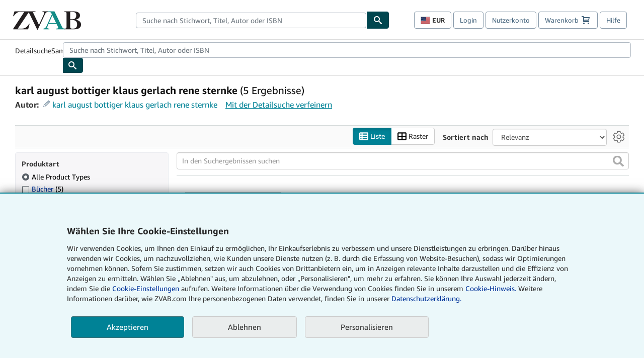

--- FILE ---
content_type: application/javascript
request_url: https://assets.prod.abebookscdn.com/cdn/zvab/scripts/langs/shoppingpreferenceswidget-de-91bfd8cb79.js
body_size: 13615
content:
!function(){"use strict";var e,t,n={161:function(e,t,n){n.r(t),n.d(t,{getAbebooksEventBus:function(){return r}});class o extends Error{constructor(e){super(e),this.name="AbeEventBusError",Object.setPrototypeOf(this,o.prototype)}}const r=()=>{var e;return null!=(e=null==(e=window.abebooks)?void 0:e.eventbus)?e:{subscribe:(e,t)=>{throw new o(`Cannot subscribe to event ${e}; window.abebooks.eventbus was not defined.`)},unsubscribe:(e,t)=>{throw new o(`Cannot unsubscribe from event ${e}; window.abebooks.eventbus was not defined.`)},publish:(e,t)=>{throw new o(`Cannot publish event ${e}; window.abebooks.eventbus was not defined.`)}}}},78:function(e,t,n){n.r(t),n.d(t,{createFocusTrap:function(){return h}});function c(e,t){return e.tabIndex<0&&(t||/^(AUDIO|VIDEO|DETAILS)$/.test(e.tagName)||e.isContentEditable)&&isNaN(parseInt(e.getAttribute("tabindex"),10))?0:e.tabIndex}function o(e,t){return e.tabIndex===t.tabIndex?e.documentOrder-t.documentOrder:e.tabIndex-t.tabIndex}function y(e,t){if(t=t||{},e)return!1!==d.call(e,u)&&D(t,e);throw new Error("No node provided")}function w(e,t){if(t=t||{},e)return!1!==d.call(e,i)&&C(t,e);throw new Error("No node provided")}var n=["input","select","textarea","a[href]","button","[tabindex]:not(slot)","audio[controls]","video[controls]",'[contenteditable]:not([contenteditable="false"])',"details>summary:first-of-type","details"],u=n.join(","),t="undefined"==typeof Element,d=t?function(){}:Element.prototype.matches||Element.prototype.msMatchesSelector||Element.prototype.webkitMatchesSelector,s=!t&&Element.prototype.getRootNode?function(e){return e.getRootNode()}:function(e){return e.ownerDocument},S=function(e,t,n){var o=Array.prototype.slice.apply(e.querySelectorAll(u));return t&&d.call(e,u)&&o.unshift(e),o.filter(n)},E=function e(t,n,o){for(var r=[],i=Array.from(t);i.length;){var a,s,l=i.shift();"SLOT"===l.tagName?(a=e((a=l.assignedElements()).length?a:l.children,!0,o),o.flatten?r.push.apply(r,a):r.push({scope:l,candidates:a})):(d.call(l,u)&&o.filter(l)&&(n||!t.includes(l))&&r.push(l),a=l.shadowRoot||"function"==typeof o.getShadowRoot&&o.getShadowRoot(l),s=!o.shadowRootFilter||o.shadowRootFilter(l),a&&s?(s=e((!0===a?l:a).children,!0,o),o.flatten?r.push.apply(r,s):r.push({scope:l,candidates:s})):i.unshift.apply(i,l.children))}return r},r=function(e){return"INPUT"===e.tagName},l=function(e){var e=e.getBoundingClientRect(),t=e.width,e=e.height;return 0===t&&0===e},C=function(a,e){return!(e.disabled||r(t=e)&&"hidden"===t.type||function(e){var t=a.displayCheck,n=a.getShadowRoot;if("hidden"===getComputedStyle(e).visibility)return 1;var o=d.call(e,"details>summary:first-of-type")?e.parentElement:e;if(d.call(o,"details:not([open]) *"))return 1;o=s(e).host,o=(null==o?void 0:o.ownerDocument.contains(o))||e.ownerDocument.contains(e);if(t&&"full"!==t){if("non-zero-area"===t)return l(e)}else{if("function"==typeof n){for(t=e;e;){var r=e.parentElement,i=s(e);if(r&&!r.shadowRoot&&!0===n(r))return l(e);e=e.assignedSlot||(r||i===e.ownerDocument?r:i.host)}e=t}if(o)return!e.getClientRects().length}}(e)||"DETAILS"===e.tagName&&Array.prototype.slice.apply(e.children).some(function(e){return"SUMMARY"===e.tagName})||function(e){if(/^(INPUT|BUTTON|SELECT|TEXTAREA)$/.test(e.tagName))for(var t=e.parentElement;t;){if("FIELDSET"===t.tagName&&t.disabled){for(var n=0;n<t.children.length;n++){var o=t.children.item(n);if("LEGEND"===o.tagName)return d.call(t,"fieldset[disabled] *")||!o.contains(e)}return 1}t=t.parentElement}}(e));var t},D=function(e,t){return!(r(o=n=t)&&"radio"===o.type&&!function(e){if(!e.name)return 1;function t(e){return n.querySelectorAll('input[type="radio"][name="'+e+'"]')}var n=e.form||s(e);if("undefined"!=typeof window&&void 0!==window.CSS&&"function"==typeof window.CSS.escape)o=t(window.CSS.escape(e.name));else try{o=t(e.name)}catch(e){return console.error("Looks like you have a radio button with a name attribute containing invalid CSS selector characters and need the CSS.escape polyfill: %s",e.message),0}var o=function(e,t){for(var n=0;n<e.length;n++)if(e[n].checked&&e[n].form===t)return e[n]}(o,e.form);return!o||o===e}(n)||c(t)<0||!C(e,t));var n,o},A=function(e){e=parseInt(e.getAttribute("tabindex"),10);return!!(isNaN(e)||0<=e)},P=function a(e){var s=[],l=[];return e.forEach(function(e,t){var n=!!e.scope,o=n?e.scope:e,r=c(o,n),i=n?a(e.candidates):o;0===r?n?s.push.apply(s,i):s.push(o):l.push({documentOrder:t,tabIndex:r,item:e,isScope:n,content:i})}),l.sort(o).reduce(function(e,t){return t.isScope?e.push.apply(e,t.content):e.push(t.content),e},[]).concat(s)},i=n.concat("iframe").join(",");function a(t,e){var n,o=Object.keys(t);return Object.getOwnPropertySymbols&&(n=Object.getOwnPropertySymbols(t),e&&(n=n.filter(function(e){return Object.getOwnPropertyDescriptor(t,e).enumerable})),o.push.apply(o,n)),o}function k(o){for(var e=1;e<arguments.length;e++){var r=null!=arguments[e]?arguments[e]:{};e%2?a(Object(r),!0).forEach(function(e){var t,n;t=o,n=r[e=e],e in t?Object.defineProperty(t,e,{value:n,enumerable:!0,configurable:!0,writable:!0}):t[e]=n}):Object.getOwnPropertyDescriptors?Object.defineProperties(o,Object.getOwnPropertyDescriptors(r)):a(Object(r)).forEach(function(e){Object.defineProperty(o,e,Object.getOwnPropertyDescriptor(r,e))})}return o}function T(e){return setTimeout(e,0)}function N(e,n){var o=-1;return e.every(function(e,t){return!n(e)||(o=t,!1)}),o}function M(e){for(var t=arguments.length,n=new Array(1<t?t-1:0),o=1;o<t;o++)n[o-1]=arguments[o];return"function"==typeof e?e.apply(void 0,n):e}function R(e){return e.target.shadowRoot&&"function"==typeof e.composedPath?e.composedPath()[0]:e.target}p=[];var p,L={activateTrap:function(e){0<p.length&&(t=p[p.length-1])!==e&&t.pause();var t=p.indexOf(e);-1!==t&&p.splice(t,1),p.push(e)},deactivateTrap:function(e){e=p.indexOf(e);-1!==e&&p.splice(e,1),0<p.length&&p[p.length-1].unpause()}},h=function(e,t){function i(e,t,n){return e&&void 0!==e[t]?e[t]:u[n||t]}function a(e){var t=h("setReturnFocus",e);return t||!1!==t&&e}function r(){if(d.active)L.activateTrap(l),d.delayInitialFocusTimer=u.delayInitialFocus?T(function(){m(o())}):m(o()),c.addEventListener("focusin",b,!0),c.addEventListener("mousedown",n,{capture:!0,passive:!1}),c.addEventListener("touchstart",n,{capture:!0,passive:!1}),c.addEventListener("click",v,{capture:!0,passive:!1}),c.addEventListener("keydown",g,{capture:!0,passive:!1})}function s(){if(d.active)c.removeEventListener("focusin",b,!0),c.removeEventListener("mousedown",n,!0),c.removeEventListener("touchstart",n,!0),c.removeEventListener("click",v,!0),c.removeEventListener("keydown",g,!0)}var l,c=(null==t?void 0:t.document)||document,u=k({returnFocusOnDeactivate:!0,escapeDeactivates:!0,delayInitialFocus:!0},t),d={containers:[],containerGroups:[],tabbableGroups:[],nodeFocusedBeforeActivation:null,mostRecentlyFocusedNode:null,active:!1,paused:!1,delayInitialFocusTimer:void 0},p=function(n){return d.containerGroups.findIndex(function(e){var t=e.container,e=e.tabbableNodes;return t.contains(n)||e.find(function(e){return e===n})})},h=function(e){var t=u[e];if("function"==typeof t){for(var n=arguments.length,o=new Array(1<n?n-1:0),r=1;r<n;r++)o[r-1]=arguments[r];t=t.apply(void 0,o)}if(!(t=!0===t?void 0:t)){if(void 0===t||!1===t)return t;throw new Error("`".concat(e,"` was specified but was not a node, or did not return a node"))}var i=t;if("string"!=typeof t||(i=c.querySelector(t)))return i;throw new Error("`".concat(e,"` as selector refers to no known node"))},o=function(){var e,t=h("initialFocus");if(!1===t)return!1;if(t=void 0===t?0<=p(c.activeElement)?c.activeElement:(e=d.tabbableGroups[0])&&e.firstTabbableNode||h("fallbackFocus"):t)return t;throw new Error("Your focus-trap needs to have at least one focusable element")},f=function(){if(d.containerGroups=d.containers.map(function(e){var t,n,o=function(e,t){e=(t=t||{}).getShadowRoot?E([e],t.includeContainer,{filter:D.bind(null,t),flatten:!1,getShadowRoot:t.getShadowRoot,shadowRootFilter:A}):S(e,t.includeContainer,D.bind(null,t));return P(e)}(e,u.tabbableOptions),r=(t=e,(n=u.tabbableOptions||{}).getShadowRoot?E([t],n.includeContainer,{filter:C.bind(null,n),flatten:!0,getShadowRoot:n.getShadowRoot}):S(t,n.includeContainer,C.bind(null,n)));return{container:e,tabbableNodes:o,focusableNodes:r,firstTabbableNode:0<o.length?o[0]:null,lastTabbableNode:0<o.length?o[o.length-1]:null,nextTabbableNode:function(t){var e=!(1<arguments.length&&void 0!==arguments[1])||arguments[1],n=r.findIndex(function(e){return e===t});if(!(n<0))return e?r.slice(n+1).find(function(e){return y(e,u.tabbableOptions)}):r.slice(0,n).reverse().find(function(e){return y(e,u.tabbableOptions)})}}}),d.tabbableGroups=d.containerGroups.filter(function(e){return 0<e.tabbableNodes.length}),d.tabbableGroups.length<=0&&!h("fallbackFocus"))throw new Error("Your focus-trap must have at least one container with at least one tabbable node in it at all times")},m=function e(t){var n;!1!==t&&t!==c.activeElement&&(t&&t.focus?(t.focus({preventScroll:!!u.preventScroll}),d.mostRecentlyFocusedNode=t,(n=t).tagName&&"input"===n.tagName.toLowerCase()&&"function"==typeof n.select&&t.select()):e(o()))},n=function(e){var t=R(e);0<=p(t)||(M(u.clickOutsideDeactivates,e)?l.deactivate({returnFocus:u.returnFocusOnDeactivate&&!w(t,u.tabbableOptions)}):M(u.allowOutsideClick,e)||e.preventDefault())},b=function(e){var t=R(e),n=0<=p(t);n||t instanceof Document?n&&(d.mostRecentlyFocusedNode=t):(e.stopImmediatePropagation(),m(d.mostRecentlyFocusedNode||o()))},g=function(e){var t,n,o,r,i,a;"Escape"!==e.key&&"Esc"!==e.key&&27!==e.keyCode||!1===M(u.escapeDeactivates,e)?"Tab"!==e.key&&9!==e.keyCode||(i=R(t=e),f(),a=null,0<d.tabbableGroups.length?(r=0<=(n=p(i))?d.containerGroups[n]:void 0,n<0?a=t.shiftKey?d.tabbableGroups[d.tabbableGroups.length-1].lastTabbableNode:d.tabbableGroups[0].firstTabbableNode:t.shiftKey?0<=(o=(o=N(d.tabbableGroups,function(e){e=e.firstTabbableNode;return i===e}))<0&&(r.container===i||w(i,u.tabbableOptions)&&!y(i,u.tabbableOptions)&&!r.nextTabbableNode(i,!1))?n:o)&&(o=0===o?d.tabbableGroups.length-1:o-1,a=d.tabbableGroups[o].lastTabbableNode):0<=(o=(o=N(d.tabbableGroups,function(e){e=e.lastTabbableNode;return i===e}))<0&&(r.container===i||w(i,u.tabbableOptions)&&!y(i,u.tabbableOptions)&&!r.nextTabbableNode(i))?n:o)&&(r=o===d.tabbableGroups.length-1?0:o+1,a=d.tabbableGroups[r].firstTabbableNode)):a=h("fallbackFocus"),a&&(t.preventDefault(),m(a))):(e.preventDefault(),l.deactivate())},v=function(e){var t=R(e);0<=p(t)||M(u.clickOutsideDeactivates,e)||M(u.allowOutsideClick,e)||(e.preventDefault(),e.stopImmediatePropagation())};return(l={get active(){return d.active},get paused(){return d.paused},activate:function(e){var t,n,o;return d.active||(t=i(e,"onActivate"),n=i(e,"onPostActivate"),(o=i(e,"checkCanFocusTrap"))||f(),d.active=!0,d.paused=!1,d.nodeFocusedBeforeActivation=c.activeElement,t&&t(),e=function(){o&&f(),r(),n&&n()},o?o(d.containers.concat()).then(e,e):e()),this},deactivate:function(e){var t,n,o,r;return d.active&&(e=k({onDeactivate:u.onDeactivate,onPostDeactivate:u.onPostDeactivate,checkCanReturnFocus:u.checkCanReturnFocus},e),clearTimeout(d.delayInitialFocusTimer),d.delayInitialFocusTimer=void 0,s(),d.active=!1,d.paused=!1,L.deactivateTrap(l),t=i(e,"onDeactivate"),n=i(e,"onPostDeactivate"),o=i(e,"checkCanReturnFocus"),r=i(e,"returnFocus","returnFocusOnDeactivate"),t&&t(),e=function(){T(function(){r&&m(a(d.nodeFocusedBeforeActivation)),n&&n()})},r&&o?o(a(d.nodeFocusedBeforeActivation)).then(e,e):e()),this},pause:function(){return!d.paused&&d.active&&(d.paused=!0,s()),this},unpause:function(){return d.paused&&d.active&&(d.paused=!1,f(),r()),this},updateContainerElements:function(e){e=[].concat(e).filter(Boolean);return d.containers=e.map(function(e){return"string"==typeof e?c.querySelector(e):e}),d.active&&f(),this}}).updateContainerElements(e),l}},240:function(e,t){Object.defineProperty(t,"__esModule",{value:!0}),t.domainFromHostname=t.getCdnDomainFromWindow=t.getApexDomainNameFromWindow=t.getLangFromWindow=t.getDomainFromWindow=t.AbeLanguage=t.AbeDomain=void 0;var n,o,r,i="abeLang",a=((r=n=t.AbeDomain||(t.AbeDomain={})).com="com",r.fr="fr",r.es="es",r.en="en",r.it="it",r.de="de",r.zvab="zvab",r.uk="uk",(r=o=t.AbeLanguage||(t.AbeLanguage={})).en="en",r.de="de",r.fr="fr",r.it="it",r.es="es",new Map([[n.com,"abebooks.com"],[n.fr,"abebooks.fr"],[n.es,"iberlibro.com"],[n.it,"abebooks.it"],[n.de,"abebooks.de"],[n.zvab,"zvab.com"],[n.uk,"abebooks.co.uk"]]));function s(){var e;return null!=(e=null==(e=window[i])?void 0:e.locale)?e:n.com}t.getDomainFromWindow=s,t.getLangFromWindow=function(){var e;return null!=(e=null==(e=window[i])?void 0:e.lang)?e:o.en},t.getApexDomainNameFromWindow=function(){return a.get(s())},t.getCdnDomainFromWindow=function(){return window.abeCDN||""},t.domainFromHostname=function(){var t=location.hostname,e=Array.from(a.entries()).find(function(e){return-1!==t.lastIndexOf(e[1])});return e?e[0]:n.com}},635:function(e,t,n){function o(e,t,n){return new CustomEvent("".concat(e,".bs.").concat(t),{bubbles:!0,cancelable:!0,detail:n})}function r(e,t){e.dispatchEvent(t)}function a(e){var t;e.focus?e.focus():null!=(t=e.setActive)&&t.call(e)}var i=this&&this.__createBinding||(Object.create?function(e,t,n,o){void 0===o&&(o=n);var r=Object.getOwnPropertyDescriptor(t,n);r&&!("get"in r?!t.__esModule:r.writable||r.configurable)||(r={enumerable:!0,get:function(){return t[n]}}),Object.defineProperty(e,o,r)}:function(e,t,n,o){e[o=void 0===o?n:o]=t[n]}),s=this&&this.__setModuleDefault||(Object.create?function(e,t){Object.defineProperty(e,"default",{enumerable:!0,value:t})}:function(e,t){e.default=t}),l=this&&this.__importStar||function(e){if(e&&e.__esModule)return e;var t={};if(null!=e)for(var n in e)"default"!==n&&Object.prototype.hasOwnProperty.call(e,n)&&i(t,e,n);return s(t,e),t},c=this&&this.__awaiter||function(e,a,s,l){return new(s=s||Promise)(function(n,t){function o(e){try{i(l.next(e))}catch(e){t(e)}}function r(e){try{i(l.throw(e))}catch(e){t(e)}}function i(e){var t;e.done?n(e.value):((t=e.value)instanceof s?t:new s(function(e){e(t)})).then(o,r)}i((l=l.apply(e,a||[])).next())})},u=this&&this.__generator||function(o,r){var i,a,s,l={label:0,sent:function(){if(1&s[0])throw s[1];return s[1]},trys:[],ops:[]},c={next:e(0),throw:e(1),return:e(2)};return"function"==typeof Symbol&&(c[Symbol.iterator]=function(){return this}),c;function e(n){return function(e){var t=[n,e];if(i)throw new TypeError("Generator is already executing.");for(;l=c&&t[c=0]?0:l;)try{if(i=1,a&&(s=2&t[0]?a.return:t[0]?a.throw||((s=a.return)&&s.call(a),0):a.next)&&!(s=s.call(a,t[1])).done)return s;switch(a=0,(t=s?[2&t[0],s.value]:t)[0]){case 0:case 1:s=t;break;case 4:return l.label++,{value:t[1],done:!1};case 5:l.label++,a=t[1],t=[0];continue;case 7:t=l.ops.pop(),l.trys.pop();continue;default:if(!((s=0<(s=l.trys).length&&s[s.length-1])||6!==t[0]&&2!==t[0])){l=0;continue}if(3===t[0]&&(!s||t[1]>s[0]&&t[1]<s[3]))l.label=t[1];else if(6===t[0]&&l.label<s[1])l.label=s[1],s=t;else{if(!(s&&l.label<s[2])){s[2]&&l.ops.pop(),l.trys.pop();continue}l.label=s[2],l.ops.push(t)}}t=r.call(o,l)}catch(e){t=[6,e],a=0}finally{i=s=0}if(5&t[0])throw t[1];return{value:t[0]?t[1]:void 0,done:!0}}}},d=(Object.defineProperty(t,"__esModule",{value:!0}),l(n(78)));t.default=function(e,t){void 0===t&&(t={});var i=this,e=(this.isAnimating=!1,this.relatedTarget=null,this.focusTrap=null,this.originalTrigger=null,this.scrollbarWidth=0,this.fixedItems=[],this.overlay=null,this.setupEventListeners=function(){i.modalElement.addEventListener("click",i.dismissHandler)},this.toggleEvents=function(e){e?(window.addEventListener("resize",i.update),document.addEventListener("keydown",i.keyHandler)):(window.removeEventListener("resize",i.update),document.removeEventListener("keydown",i.keyHandler))},this.keyHandler=function(e){!i.isAnimating&&i.config.keyboard&&"Escape"===e.key&&i.modalElement.classList.contains(i.config.showModalClassFlagName)&&i.hide()},this.dismissHandler=function(e){var t,n,o;i.isAnimating||(n="modal"===(t=e.target).getAttribute("data-dismiss"),o=t.closest('[data-dismiss="modal"]'),i.modalElement.classList.contains(i.config.showModalClassFlagName)&&(n||o||t===i.modalElement&&"static"!==i.config.backdrop)&&(i.hide(),i.relatedTarget=null,e.preventDefault()))},this.measureScrollbar=function(){var e=document.createElement("div"),t=(e.className="modal-scrollbar-measure",document.body.appendChild(e),e.offsetWidth-e.clientWidth);return document.body.removeChild(e),t},this.setScrollbar=function(){var n=document.body.classList.contains("modal-open"),e=parseInt(getComputedStyle(document.body).paddingRight,10)||0,o=document.documentElement.clientHeight!==document.documentElement.scrollHeight||document.body.clientHeight!==document.body.scrollHeight,r=i.modalElement.clientHeight!==i.modalElement.scrollHeight;i.scrollbarWidth=i.measureScrollbar(),!r&&i.scrollbarWidth?i.modalElement.style.paddingRight="".concat(i.scrollbarWidth,"px"):i.modalElement.style.paddingRight="",document.body.style.paddingRight=r||o?"".concat(e+(n?0:i.scrollbarWidth),"px"):"",i.fixedItems.forEach(function(e){var t=parseInt(getComputedStyle(e).paddingRight,10)||0;e.style.paddingRight=r||o?"".concat(t+(n?0:i.scrollbarWidth),"px"):""})},this.resetScrollbar=function(){document.body.style.paddingRight="",i.modalElement.style.paddingRight="",i.fixedItems.forEach(function(e){e.style.paddingRight=""})},this.createOverlay=function(){var e,t=document.querySelector(".modal-backdrop");return t||((e=document.createElement("div")).className="modal-backdrop",document.body.appendChild(e),t=e),t},this.removeOverlay=function(){i.overlay&&!document.querySelector(".modal.".concat(i.config.showModalClassFlagName))&&(document.body.removeChild(i.overlay),i.overlay=null),i.overlay||(document.body.classList.remove("modal-open"),i.resetScrollbar())},this.beforeShow=function(){i.modalElement.style.display="block",i.setScrollbar(),document.querySelector(".modal.".concat(i.config.showModalClassFlagName))||document.body.classList.add("modal-open"),i.modalElement.classList.add(i.config.showModalClassFlagName),i.modalElement.setAttribute("aria-hidden","false"),i.triggerShow()},this.triggerShow=function(){i.handleShowModalSetup(),a(i.modalElement),i.isAnimating=!1,i.toggleEvents(!0);var e=o("shown","modal",{relatedTarget:i.relatedTarget});r(i.modalElement,e)},this.triggerHide=function(){i.modalElement.style.display="",i.originalTrigger&&a(i.originalTrigger),i.handleHideModalCleanup(),i.removeOverlay(),i.toggleEvents(!1),i.isAnimating=!1;var e=o("hidden","modal");r(i.modalElement,e)},this.handleShowModalSetup=function(){try{i.focusTrap||(i.focusTrap=d.createFocusTrap(i.modalElement,{checkCanFocusTrap:function(t){return c(i,void 0,void 0,function(){return u(this,function(e){switch(e.label){case 0:return[4,Promise.all(t.map(function(n){return new Promise(function(e){var t=setInterval(function(){"none"!==getComputedStyle(n).display&&(e(),clearInterval(t))},5)})}))];case 1:return e.sent(),[2]}})})}})),i.focusTrap&&i.focusTrap.activate(),i.config.conditionallyInertElements&&i.config.conditionallyInertElements.forEach(function(e){e=document.getElementById(e);e&&(e.setAttribute("aria-hidden","true"),e.setAttribute("inert",""))})}catch(e){console.error("Failed to establish focus trapping:",e)}},this.handleHideModalCleanup=function(){i.focusTrap&&i.focusTrap.deactivate(),i.config.conditionallyInertElements&&i.config.conditionallyInertElements.forEach(function(e){e=document.getElementById(e);e&&(e.setAttribute("aria-hidden","false"),e.removeAttribute("inert"))})},this.show=function(){var e;i.modalElement.classList.contains(i.config.showModalClassFlagName)||i.isAnimating||(e=o("show","modal",{relatedTarget:i.relatedTarget}),r(i.modalElement,e),e.defaultPrevented)||(i.isAnimating=!0,(e=document.querySelector(".modal.".concat(i.config.showModalClassFlagName)))&&e!==i.modalElement&&(e=e.NativeModal)&&e.hide(),i.config.backdrop&&(i.overlay=i.createOverlay(),i.overlay.classList.add(i.config.showModalClassFlagName)),setTimeout(i.beforeShow,0))},this.hide=function(){var e;i.modalElement.classList.contains(i.config.showModalClassFlagName)&&(e=o("hide","modal"),r(i.modalElement,e),e.defaultPrevented||(i.isAnimating=!0,i.modalElement.classList.remove(i.config.showModalClassFlagName),i.modalElement.setAttribute("aria-hidden","true"),setTimeout(i.triggerHide,0)))},this.toggle=function(){i.modalElement.classList.contains(i.config.showModalClassFlagName)?i.hide():i.show()},this.setContent=function(e){var t=i.modalElement.querySelector(".modal-content");t&&(t.innerHTML=e)},this.update=function(){i.modalElement.classList.contains(i.config.showModalClassFlagName)&&i.setScrollbar()},this.dispose=function(){i.hide(),i.modalElement.removeEventListener("click",i.dismissHandler),i.toggleEvents(!1),delete i.modalElement.NativeModal},e.startsWith("#")?e.substring(1):e);this.modalElement=function(e){var t=document.getElementById(e);if(t)return t;throw new Error('Element with ID "'.concat(e,'" not found'))}(e),this.config={showModalClassFlagName:"show",conditionallyInertElements:[],keyboard:!1!==t.keyboard,backdrop:void 0===t.backdrop||t.backdrop,content:t.content||""},t.showModalClassFlagName&&(this.config.showModalClassFlagName=t.showModalClassFlagName),t.conditionallyInertElements&&(this.config.conditionallyInertElements=t.conditionallyInertElements),this.fixedItems=Array.from(document.getElementsByClassName("fixed-top")).concat(Array.from(document.getElementsByClassName("fixed-bottom"))),this.setupEventListeners(),this.config.content&&this.setContent(this.config.content),this.modalElement.NativeModal=this}},350:function(e,t,n){var o,r,i=this&&this.__extends||(o=function(e,t){return(o=Object.setPrototypeOf||({__proto__:[]}instanceof Array?function(e,t){e.__proto__=t}:function(e,t){for(var n in t)Object.prototype.hasOwnProperty.call(t,n)&&(e[n]=t[n])}))(e,t)},function(e,t){if("function"!=typeof t&&null!==t)throw new TypeError("Class extends value "+String(t)+" is not a constructor or null");function n(){this.constructor=e}o(e,t),e.prototype=null===t?Object.create(t):(n.prototype=t.prototype,new n)}),n=(Object.defineProperty(t,"__esModule",{value:!0}),t.ShoppingPreferencesButtonHelper=void 0,n(440)),a="abe_prefs",s="abe_prefs_shipdest",l="abe_prefs_curr",c="abe_prefs_description",n=(r=n.DomCollection2,i(u,r),u.prototype.renderContent=function(e){var t;this.validated&&(e.shipdest&&(t="https://assets.prod.abebookscdn.com/cdn/shared/images/common/icons/flags/".concat(e.shipdest.toUpperCase(),".svg"),this.element(s).style.backgroundImage='url("'.concat(t,'")')),e.curr&&(this.element(l).textContent=e.curr.toUpperCase()),this.element(a).classList.remove("loading"),this.element(a).classList.add("loaded"))},u.prototype.renderAriaDescription=function(e,t){var n,o,r;this.validated&&(r=(o=this.ariaDescriptionTemplate.split(".").map(function(e){return e.trim()}).filter(Boolean))[0],n=o[1],o=o[2],r=[r,e?n.replace("{0}",e).trim():"",t?o.replace("{1}",t).trim():""].filter(Boolean).join(". ").trim(),this.element(c).innerText=r)},u.prototype.buttonElement=function(){var e;return null!=(e=this.element(a))?e:null},u);function u(e){var t=r.call(this,a,s,l,c)||this;t.ariaDescriptionTemplate=e.ariaDescriptionTemplate,t.validated=!1;try{t.validateElements(),t.validated=!0}catch(e){}return t}t.ShoppingPreferencesButtonHelper=n},197:function(e,n,t){var o=this&&this.__assign||function(){return(o=Object.assign||function(e){for(var t,n=1,o=arguments.length;n<o;n++)for(var r in t=arguments[n])Object.prototype.hasOwnProperty.call(t,r)&&(e[r]=t[r]);return e}).apply(this,arguments)},r=(Object.defineProperty(n,"__esModule",{value:!0}),n.reportErrorToAwsRum=n.validateParsedCookie=n.parsePreferencesCookieAndReportErrors=n.getPreferencesFromCookieElseDefault=n.SHOPPING_PREFERENCES_MODAL_ELEMENT_ID=void 0,t(898)),i="abe_prefs",a={curr:"USD",shipdest:"USA",modified:!(n.SHOPPING_PREFERENCES_MODAL_ELEMENT_ID="change-shopping-preferences-modal")};n.getPreferencesFromCookieElseDefault=function(e){var t=(0,n.parsePreferencesCookieAndReportErrors)();return null!=t?t:o(o({},a),{shipdest:null!=(t=null==e?void 0:e.shipdest)?t:a.shipdest,curr:null!=(t=null==e?void 0:e.curr)?t:a.curr})},n.parsePreferencesCookieAndReportErrors=function(){try{var e,t;if(r.Cookies.exists(i))return e=r.Cookies.get(i),t=JSON.parse(e),(0,n.validateParsedCookie)(t);throw new Error("The abe_prefs cookie does not exist.")}catch(e){return(0,n.reportErrorToAwsRum)("Failed to parse AbeBooks preferences cookie:, ".concat(e)),null}},n.validateParsedCookie=function(e){var t=e,n=new Set(["curr","shipdest"]);try{if(Object.entries(e).forEach(function(e){var t=e[0],e=e[1];if("curr"===t){if("string"!=typeof e)throw new Error("abe_prefs.curr must be of type string.")}else if("shipdest"===t){if("string"!=typeof e)throw new Error("abe_prefs.shipdest must be of type string.")}else{if("modified"!==t)throw new Error("Unexpected key ".concat(t," in abe_prefs cookie."));if("boolean"!=typeof e)throw new Error("abe_prefs.modified must be of type boolean.")}n.delete(t)}),0<n.size)throw new Error("Missing required field(s) [".concat(Array.from(n).join(", "),"] in abe_prefs cookie."))}catch(e){throw new Error("Validation of abe_prefs cookie failed: ".concat(e))}return t},n.reportErrorToAwsRum=function(e){var t;null!=(t=null==(t=window.abebooks)?void 0:t.awsRum)&&t.recordError(e)}},786:function(e,t,n){var o,s,r=this&&this.__extends||(o=function(e,t){return(o=Object.setPrototypeOf||({__proto__:[]}instanceof Array?function(e,t){e.__proto__=t}:function(e,t){for(var n in t)Object.prototype.hasOwnProperty.call(t,n)&&(e[n]=t[n])}))(e,t)},function(e,t){if("function"!=typeof t&&null!==t)throw new TypeError("Class extends value "+String(t)+" is not a constructor or null");function n(){this.constructor=e}o(e,t),e.prototype=null===t?Object.create(t):(n.prototype=t.prototype,new n)}),i=this&&this.__assign||function(){return(i=Object.assign||function(e){for(var t,n=1,o=arguments.length;n<o;n++)for(var r in t=arguments[n])Object.prototype.hasOwnProperty.call(t,r)&&(e[r]=t[r]);return e}).apply(this,arguments)},a=this&&this.__awaiter||function(e,a,s,l){return new(s=s||Promise)(function(n,t){function o(e){try{i(l.next(e))}catch(e){t(e)}}function r(e){try{i(l.throw(e))}catch(e){t(e)}}function i(e){var t;e.done?n(e.value):((t=e.value)instanceof s?t:new s(function(e){e(t)})).then(o,r)}i((l=l.apply(e,a||[])).next())})},l=this&&this.__generator||function(o,r){var i,a,s,l={label:0,sent:function(){if(1&s[0])throw s[1];return s[1]},trys:[],ops:[]},c={next:e(0),throw:e(1),return:e(2)};return"function"==typeof Symbol&&(c[Symbol.iterator]=function(){return this}),c;function e(n){return function(e){var t=[n,e];if(i)throw new TypeError("Generator is already executing.");for(;l=c&&t[c=0]?0:l;)try{if(i=1,a&&(s=2&t[0]?a.return:t[0]?a.throw||((s=a.return)&&s.call(a),0):a.next)&&!(s=s.call(a,t[1])).done)return s;switch(a=0,(t=s?[2&t[0],s.value]:t)[0]){case 0:case 1:s=t;break;case 4:return l.label++,{value:t[1],done:!1};case 5:l.label++,a=t[1],t=[0];continue;case 7:t=l.ops.pop(),l.trys.pop();continue;default:if(!((s=0<(s=l.trys).length&&s[s.length-1])||6!==t[0]&&2!==t[0])){l=0;continue}if(3===t[0]&&(!s||t[1]>s[0]&&t[1]<s[3]))l.label=t[1];else if(6===t[0]&&l.label<s[1])l.label=s[1],s=t;else{if(!(s&&l.label<s[2])){s[2]&&l.ops.pop(),l.trys.pop();continue}l.label=s[2],l.ops.push(t)}}t=r.call(o,l)}catch(e){t=[6,e],a=0}finally{i=s=0}if(5&t[0])throw t[1];return{value:t[0]?t[1]:void 0,done:!0}}}},c=this&&this.__importDefault||function(e){return e&&e.__esModule?e:{default:e}},u=(Object.defineProperty(t,"__esModule",{value:!0}),t.ShoppingPreferencesWidget=void 0,c(n(635))),d=n(197),p=n(161),h=n(240),c=n(440),f=n(350),m="change-shopping-preferences-modal",b="change-shopping-preferences-form",g="shopping-preferences-shipping-destination-selector",v="shipping-destination-selector-container",y="shopping-preferences-ship-rates-disclaimer",w="shopping-preferences-currency-selector",S="shopping-preferences-supported-currency-optgroup",E="shopping-preferences-non-supported-currency-optgroup",C="shopping-preferences-currency-disclaimer-message",D=["wrapper","footer-container"],A="--saving",P="--saved",k="--error",T="--initialized",N="--disabled",M="--hidden",R=((n={})[h.AbeDomain.com]={curr:"USD",shipdest:"USA"},n[h.AbeDomain.uk]={curr:"GBP",shipdest:"GBR"},n[h.AbeDomain.de]={curr:"EUR",shipdest:"DEU"},n[h.AbeDomain.zvab]={curr:"EUR",shipdest:"DEU"},n[h.AbeDomain.fr]={curr:"EUR",shipdest:"FRA"},n[h.AbeDomain.it]={curr:"EUR",shipdest:"ITA"},n[h.AbeDomain.es]={curr:"EUR",shipdest:"ESP"},n),n=(s=c.DomCollection2,r(L,s),L.prototype.initializeFromPreProcessedData=function(e){var n=this,e=(this.buyerSupportedCurrencies=new Set(e.supportedCurrencies),this.currencyLabels={},e.currencies.forEach(function(e){var t=e[0],e=e[1];n.currencyLabels[t]=e}),this.countryLabels={},e.countries.forEach(function(e){var t=e[0],e=e[1];n.countryLabels[t]=e}),this.supportedCurrencyMessageTemplate=e.modalTranslations.supportedCurrencyDisclaimer,this.nonSupportedCurrencyMessageTemplate=e.modalTranslations.nonSupportedCurrencyDisclaimer,e.modalTranslations.siteShoppingPreferencesButtonDescription);this.button=new f.ShoppingPreferencesButtonHelper({ariaDescriptionTemplate:e})},L.prototype.handleOpenModal=function(e){this.modalInvokerProps=e,this.showHideSupportCurrencies(),this.showHideShippingDestinationDropdown(),this.populateSelectValues(),this.showModal()},L.prototype.renderButton=function(e){this.button.renderContent(e);var t=e.curr?this.currencyLabels[e.curr]||e.curr:"",e=e.shipdest?this.countryLabels[e.shipdest]||e.shipdest:"";this.button.renderAriaDescription(t,e)},L.prototype.showModal=function(){this.modal.show(),this.element(m).removeAttribute("hidden"),this.setOverlayState(null)},L.prototype.closeModal=function(){this.modal.hide(),this.element(m).setAttribute("hidden","")},L.prototype.isBackdropClick=function(e){var t,e=e.target,n=this.element(m);return!!n.classList.contains("show")&&!!(t=n.querySelector(".modal-dialog"))&&(e===n||e.classList.contains("modal-backdrop")||document.body.contains(e)&&!t.contains(e))},L.prototype.populateSelectOptions=function(){var n=this,t=this.element(S),o=this.element(E),e=Object.keys(this.currencyLabels),e=(e.sort(function(e,t){return n.currencyLabels[e].localeCompare(n.currencyLabels[t])}),e.forEach(function(e){(n.buyerSupportedCurrencies.has(e)?t:o).appendChild(new Option(n.currencyLabels[e],e))}),Object.keys(this.countryLabels));e.sort(function(e,t){return n.countryLabels[e].localeCompare(n.countryLabels[t])}),e.forEach(function(e){n.element(g).appendChild(new Option(n.countryLabels[e],e))}),this.populateSelectValues()},L.prototype.populateSelectValues=function(){var e=this.buyerSupportedCurrencies.has(this.activePreferences.curr),t=null!=(t=null==(t=this.modalInvokerProps)?void 0:t.onlyShowSupportedCurrencies)&&t,n=this.activePreferences.curr;(n=!n||t&&!e?this.domainCurrency:n)&&(t=this.element(w),Array.from(t.options).some(function(e){return e.value===n})?t.value=n:this.domainCurrency?t.value=this.domainCurrency:t.value="USD"),this.activePreferences.shipdest&&(this.element(g).value=this.activePreferences.shipdest)},L.prototype.showHideSupportCurrencies=function(){var e,t=this.element(E);null!=(e=this.modalInvokerProps)&&e.onlyShowSupportedCurrencies?(0===this.cachedNonSupportedOptions.length&&(this.cachedNonSupportedOptions=Array.from(t.querySelectorAll("option")).map(function(e){return e.cloneNode(!0)})),t.innerHTML="",t.classList.add(N)):(0<this.cachedNonSupportedOptions.length&&(t.innerHTML="",this.cachedNonSupportedOptions.forEach(function(e){t.appendChild(e.cloneNode(!0))})),t.classList.remove(N))},L.prototype.showHideShippingDestinationDropdown=function(){var e=this.element(v),t=this.element(y);e&&t&&(e.classList.toggle(M,null!=(e=null==(e=this.modalInvokerProps)?void 0:e.hideShippingDestinationSelection)&&e),t.classList.toggle(M,null!=(t=null==(e=this.modalInvokerProps)?void 0:e.hideShippingDestinationSelection)&&t))},L.prototype.renderFormContents=function(){var e,t=this.element(w),t=t.options[t.selectedIndex],t=null==t?void 0:t.value,n=this.currencyLabels[t];t&&n&&(e=this.element(C),this.buyerSupportedCurrencies.has(t)?e.textContent=this.supportedCurrencyMessageTemplate.replace("{0}",n):(t=this.currencyLabels[this.domainCurrency])&&(e.textContent=this.nonSupportedCurrencyMessageTemplate.replace("{0}",n).replace("{1}",t)))},L.prototype.handleSubmitForm=function(e){e.preventDefault(),null!=(t=null==(n=this.modalInvokerProps)?void 0:n.onSubmit)&&t.call(n,e);var t=e.target,n=new FormData(t),e={curr:String(n.get("selectedcurrency")),shipdest:String(n.get("selectedshippingdestination")),modified:this.modified};this.handleUpdatePreferences(e)},L.prototype.handleUpdatePreferences=function(n){return a(this,void 0,void 0,function(){var t;return l(this,function(e){switch(e.label){case 0:this.setOverlayState("SAVING"),this.isModalClosingDisabled=!0,e.label=1;case 1:return e.trys.push([1,3,4,5]),[4,this.onPostToUpdatePreferencesApi({curr:n.curr,shipdest:n.shipdest,modified:this.modified})];case 2:return t=e.sent(),t={curr:t.curr,shipdest:t.shipdest,modified:t.modified},this.setOverlayState("SAVED"),this.activePreferences=t,this.renderButton(t),t={state:i({},t),currencyIso3:t.curr,currencyLabel:this.currencyLabels[t.curr]||t.curr,shipdestIso3:t.shipdest,shipdestLabel:this.countryLabels[t.shipdest]||t.shipdest},(0,p.getAbebooksEventBus)().publish("shoppingpreferencesform:saved",t),[3,5];case 3:return t=e.sent(),this.setOverlayState("ERROR"),(0,d.reportErrorToAwsRum)("Failed to update AbeBooks site shopping preferences: ".concat(t)),[3,5];case 4:return this.isModalClosingDisabled=!1,[7];case 5:return[4,new Promise(function(e){return setTimeout(e,1500)})];case 6:return e.sent(),this.closeModal(),[2]}})})},L.prototype.onPostToUpdatePreferencesApi=function(o){return a(this,void 0,void 0,function(){var t,n;return l(this,function(e){switch(e.label){case 0:return t=new URL("/servlet/ShoppingPreference/actions",window.location.origin),[4,fetch(t.toString(),{method:"PUT",headers:{"Content-Type":"application/json"},body:JSON.stringify(o)})];case 1:if((t=e.sent()).ok)return[4,t.json()];throw new Error("Shopping preferences update request failed with status: ".concat(t.status));case 2:if((n=e.sent())&&"object"==typeof n&&n.curr&&n.shipdest)return[2,n];throw new Error("Invalid response from Shopping Preferences API")}})})},L.prototype.setOverlayState=function(e){var t=this.element(m).classList;switch(t.remove(A,P,k,T),e){case"SAVING":t.add(A);break;case"SAVED":t.add(P);break;case"ERROR":t.add(k);break;default:t.add(T)}},L);function L(e){var t,n,o,r=this;(r=s.call(this,m,b,v,y,g,w,S,E,C)||this).modified=!1,r.isModalClosingDisabled=!1,r.modalInvokerProps=null,r.cachedNonSupportedOptions=[],r.currencyLabels={},r.countryLabels={},r.supportedCurrencyMessageTemplate="",r.nonSupportedCurrencyMessageTemplate="";try{r.validateElements()}catch(e){return(0,d.reportErrorToAwsRum)("Failed to initialize ShoppingPreferencesWidget: ".concat(e)),r}try{var i=R[null!=(n=null==(t=window.abeLang)?void 0:t.locale)?n:h.AbeDomain.com],a=(r.domainCurrency=i.curr,r.domainShipDest=i.shipdest,r.modal=new u.default(d.SHOPPING_PREFERENCES_MODAL_ELEMENT_ID,{conditionallyInertElements:Array.from(D)}),r.initializeFromPreProcessedData(e),r.activePreferences=(0,d.getPreferencesFromCookieElseDefault)({curr:r.domainCurrency,shipdest:r.domainShipDest}),r.populateSelectOptions(),r.renderButton(r.activePreferences),r.renderFormContents(),null!=(o=r.button.buttonElement())&&o.addEventListener("click",function(){return r.showModal()}),r.element(m));a.addEventListener("hide.bs.modal",function(e){r.isModalClosingDisabled&&e.preventDefault()}),a.addEventListener("click",function(e){r.isModalClosingDisabled&&r.isBackdropClick(e)&&(e.preventDefault(),e.stopPropagation())}),document.addEventListener("keydown",function(e){"Escape"===e.key&&a.classList.contains("show")&&r.isModalClosingDisabled&&(e.preventDefault(),e.stopPropagation())}),r.element(b).addEventListener("submit",function(e){r.handleSubmitForm(e)}),r.element(b).addEventListener("change",function(){r.modified=!0,r.renderFormContents(),r.setOverlayState(null)}),(0,p.getAbebooksEventBus)().subscribe("shoppingpreferencesmodal:open",function(e){r.handleOpenModal(e)}),(0,p.getAbebooksEventBus)().subscribe("shoppingpreferencesmodal:close",function(){r.closeModal()}),r.setOverlayState(null)}catch(e){throw(0,d.reportErrorToAwsRum)("Failed to initialize Shopping Preferences widget: ".concat(e)),e}return r}t.ShoppingPreferencesWidget=n},898:function(e,t){function n(){}Object.defineProperty(t,"__esModule",{value:!0}),t.Cookies=void 0,n.bake=function(e,t,n){var o=new Date;o.setDate(o.getDate()+n.expires),document.cookie=e+"="+encodeURIComponent(t)+(o?"; expires="+o.toUTCString():"")+(n.path?"; path="+n.path:"")+(n.domain?"; domain="+n.domain:"")+" ; secure=true"},n.exists=function(e){var t=e+"=";return document.cookie.split(";").some(function(e){return e.trim().startsWith(t)})},n.get=function(t){var e=document.cookie.split(";").filter(function(e){return e.trim().startsWith(t+"=")}).map(function(e){return e.replace(t+"=","").trim()})[0];return void 0===e?null:decodeURIComponent(e)},t.Cookies=n},440:function(e,t){function n(){for(var e=[],t=0;t<arguments.length;t++)e[t]=arguments[t];this.ids=new Set(e);var n=e.reduce(function(e,t){return e[t]=document.getElementById(t),e},{});this.elements=n}Object.defineProperty(t,"__esModule",{value:!0}),t.DomCollection2=void 0,n.prototype.validateElements=function(){var t=this,e=Array.from(this.ids).filter(function(e){return!t.elements[e]}).map(function(e){return"#".concat(e)});if(0<e.length)throw new Error("DomCollection2 couldn't find the following element(s): ".concat(e.join(", ")))},n.prototype.element=function(e){return this.elements[e]},t.DomCollection2=n}},o={};function r(e){var t=o[e];return void 0!==t||(t=o[e]={exports:{}},n[e].call(t.exports,t,t.exports,r)),t.exports}r.d=function(e,t){for(var n in t)r.o(t,n)&&!r.o(e,n)&&Object.defineProperty(e,n,{enumerable:!0,get:t[n]})},r.o=function(e,t){return Object.prototype.hasOwnProperty.call(e,t)},r.r=function(e){"undefined"!=typeof Symbol&&Symbol.toStringTag&&Object.defineProperty(e,Symbol.toStringTag,{value:"Module"}),Object.defineProperty(e,"__esModule",{value:!0})},e=r(786),t=new Set(["USD","GBP","EUR","CAD","AUD","CHF","NZD","SEK","NOK","CZK","PLN","HKD","DKK","ILS","SGD"]),new e.ShoppingPreferencesWidget({currencies:[["EGP","Aegyptische Pfund"],["DZD","Algerische Dinar"],["USD","Amerikanische Dollar"],["ARS","Argentina Pesos"],["AUD","Australische Dollar"],["BSD","Bahama-Dollar"],["BBD","Barbados-Dollar"],["BRL","Brasilianische Real"],["GBP","Britische Pfund"],["CLP","Chilenische Peseten"],["CNY","Chinesische Renminbi Yuan, Yuan Renmimbi, Fen"],["DKK","Daenische Kronen"],["EUR","Euro"],["FJD","Fidschi-Dollars"],["HKD","Hongkong-Dollars"],["INR","Indische Rupien"],["IDR","Indonesische Rupien"],["ISK","Islaendische Kronen"],["ILS","Israelische Neue Schekel"],["JMD","Jamaikanische Dollar"],["JPY","Japanischer Yen"],["JOD","Jordanische Dinar"],["CAD","Kanadische Dollar"],["LBP","Libanesische Pfund"],["MYR","Malaysische Ringgit"],["MXN","Mexikanische Peseten"],["NZD","Neuseelaendischer Dollar"],["NOK","Norwegische Kronen"],["XCD","Ost-Karibik Dollar"],["PKR","Pakistanische Rupien"],["PHP","Philippinische Peseten"],["PLN","Polnische Zloty"],["RUB","Russische Rubel"],["SAR","Saudi Riyal"],["SEK","Schwedische Kronen"],["CHF","Schweizer Franken"],["SGD","Singapur-Dollar"],["ZAR","Suedafrikanischer Rand"],["KRW","Suedkoreanische Won"],["TWD","Taiwanesische Dollar"],["THB","Thailaendischer Baht"],["TTD","Trinidad / Tobago-Dollar"],["CZK","Tschechische Kronen"],["HUF","Ungarische Forint"]],countries:[["AFG","Afghanistan"],["EGY","Ã„gypten"],["ALB","Albanien"],["DZA","Algerien"],["ASM","Amerikanisch Samoa"],["AND","Andorra"],["AGO","Angola"],["AIA","Anguilla"],["ATA","Antarktis"],["ATG","Antigua und Barbuda"],["GNQ","Ã„quatorial-Guinea"],["ARG","Argentinien"],["ARM","Armenien"],["ABW","Aruba"],["AZE","Aserbaidschan"],["ETH","Ã„thiopien"],["AUS","Australien"],["BHS","Bahamas"],["BHR","Bahrain"],["BGD","Bangladesch"],["BRB","Barbados"],["BEL","Belgien"],["BLZ","Belize"],["BEN","Benin"],["BMU","Bermuda"],["BTN","Bhutan"],["BOL","Bolivien"],["BIH","Bosnien-Herzegowina"],["BWA","Botswana"],["BVT","Bouvetinsel"],["BRA","Brasilien"],["VGB","Britische Virgin-Inseln"],["IOT","Britisches Territorium im indischen Ozean"],["BRN","Brunei Darussalam"],["BGR","Bulgarien"],["BFA","Burkina Faso"],["BDI","Burundi"],["CPV","Cape Verde"],["CHL","Chile"],["CHN","China"],["CCK","Cocosinseln"],["COK","Cook-Inseln"],["CRI","Costa Rica"],["DNK","DÃ¤nemark"],["COD","Democratic Republic of the Congo"],["DEU","Deutschland"],["DJI","Djibouti"],["DMA","Dominica"],["DOM","Dominikanische Republik"],["SLV","El Salvador"],["CIV","ElfenbeinkÃ¼ste"],["ECU","Equador"],["ERI","Eritrea"],["EST","Estland"],["FLK","Falkland Inseln"],["FRO","FÃ¤rÃ¶er Inseln"],["FJI","Fidschi"],["FIN","Finnland"],["FRA","Frankreich"],["GUF","FranzÃ¶sisch-Guyana"],["PYF","FranzÃ¶sisch-Polynesien"],["ATF","FranzÃ¶sische SÃ¼dgebiete"],["GAB","Gabun"],["GMB","Gambia"],["GEO","Georgien"],["GHA","Ghana"],["GIB","Gibraltar"],["GRD","Grenada"],["GRC","Griechenland"],["GRL","GrÃ¶nland"],["GLP","Guadeloupe"],["GUM","Guam"],["GTM","Guatemala"],["GGY","Guernsey"],["GIN","Guinea"],["GNB","Guinea-Bissau"],["GUY","Guyana"],["HTI","Haiti"],["HMD","Heard und McDonald Islands"],["HND","Honduras"],["HKG","Hongkong"],["IND","Indien"],["IDN","Indonesien"],["IRQ","Irak"],["IRL","Irland"],["ISL","Island"],["IMN","Isle of Man"],["ISR","Israel"],["ITA","Italien"],["JAM","Jamaika"],["JPN","Japan"],["JEY","Jersey"],["JOR","Jordanien"],["CYM","Kaimaninseln"],["KHM","Kambodscha"],["CMR","Kamerun"],["CAN","Kanada"],["KAZ","Kasachstan"],["QAT","Katar"],["KEN","Kenia"],["KGZ","Kirgistan"],["KIR","Kiribati"],["COL","Kolumbien"],["COM","Komoren"],["COG","Kongo"],["HRV","Kroatien"],["KWT","Kuwait"],["LAO","Laos"],["LSO","Lesotho"],["LVA","Lettland"],["LBN","Libanon"],["LBR","Liberia"],["LBY","Libyen"],["LIE","Liechtenstein"],["LTU","Litauen"],["LUX","Luxemburg"],["MAC","Macau"],["MDG","Madagaskar"],["MWI","Malawi"],["MYS","Malaysia"],["MDV","Malediven"],["MLI","Mali"],["MLT","Malta"],["MAR","Marokko"],["MHL","Marshall-Inseln"],["MTQ","Martinique"],["MRT","Mauretanien"],["MUS","Mauritius"],["MYT","Mayotte"],["MKD","Mazedonien"],["MEX","Mexiko"],["FSM","Mikronesien"],["MDA","Moldawien"],["MCO","Monaco"],["MNG","Mongolei"],["MNE","Montenegro"],["MSR","Montserrat"],["MOZ","Mozambique"],["NAM","Namibia"],["NRU","Nauru"],["NPL","Nepal"],["NCL","Neu-Kaledonien"],["NZL","Neuseeland"],["NIC","Nicaragua"],["NLD","Niederlande"],["NER","Niger"],["NGA","Nigeria"],["NIU","Niue"],["MNP","NÃ¶rdliche Marianen"],["NFK","Norfolkinsel"],["NOR","Norwegen"],["OMN","Oman"],["AUT","Ã–sterreich"],["PAK","Pakistan"],["PLW","Palau"],["PAN","Panama"],["PNG","Papua-Neu-Guinea"],["PRY","Paraguay"],["PER","Peru"],["PHL","Philippinen"],["PCN","Pitcairn"],["POL","Polen"],["PRT","Portugal"],["PRI","Puerto Rico"],["CAF","Republik Zentralafrika"],["REU","RÃ©union"],["RWA","Ruanda"],["ROU","RumÃ¤nien"],["RUS","Russische FÃ¶deration"],["LCA","Saint Lucia"],["VCT","Saint Vincent und Grenadines"],["ZMB","Sambia"],["WSM","Samoa"],["SMR","San Marino"],["STP","Sao Tome und Principe"],["SAU","Saudi-Arabien"],["SWE","Schweden"],["CHE","Schweiz"],["SEN","Senegal"],["SRB","Serbien"],["SYC","Seychellen"],["SLE","Sierra Leone"],["ZWE","Simbabwe"],["SGP","Singapur"],["SVK","Slowakei"],["SVN","Slowenien"],["SLB","Solomoninseln"],["SOM","Somalia"],["ESP","Spanien"],["LKA","Sri Lanka"],["SHN","St. Helena"],["KNA","St. Kitts und Nevis"],["SPM","St. Pierre und Miquelon"],["ZAF","SÃ¼dafrika"],["SGS","SÃ¼dgeorgien und SÃ¼d-Sandwichinseln"],["KOR","SÃ¼dkorea"],["SUR","Surinam"],["SJM","Svalbard und Jan Mayen-Inseln"],["SWZ","Swaziland"],["TJK","Tadschikistan"],["TWN","Taiwan"],["TZA","Tansania"],["THA","Thailand"],["TGO","Togo"],["TKL","Tokelau"],["TON","Tonga"],["TTO","Trinidad und Tobago"],["TCD","Tschad"],["CZE","Tschechien"],["TUN","Tunesien"],["TUR","TÃ¼rkei"],["TKM","Turkmenistan"],["TCA","Turks und Caicosinseln"],["TUV","Tuvalu"],["UMI","Ãœberseeterritorien der USA"],["UGA","Uganda"],["UKR","Ukraine"],["HUN","Ungarn"],["URY","Uruguay"],["USA","USA"],["UZB","Usbekistan"],["VUT","Vanuatu"],["VAT","Vatikanstadt"],["VEN","Venezuela"],["ARE","Vereinigte arabische Emirate"],["GBR","Vereinigtes KÃ¶nigreich"],["VNM","Vietnam"],["VIR","Virgin-Inseln, USA"],["WLF","Wallis und Futuna"],["CXR","Weihnachtsinsel"],["ESH","Westsahara"],["YEM","Yemen"],["CYP","Zypern"]],supportedCurrencies:t,modalTranslations:{supportedCurrencyDisclaimer:"Kosten werden Ihnen in {0} in Rechnung gestellt.",nonSupportedCurrencyDisclaimer:"Die Preisangaben in {0} dienen lediglich als Referenz. Ihre Bestellungen werden in {1} abgewickelt.",siteShoppingPreferencesButtonDescription:"Seite der Einkaufseinstellungen. WÃ¤hrung: {0}. Versandziel: {1}."}})}();